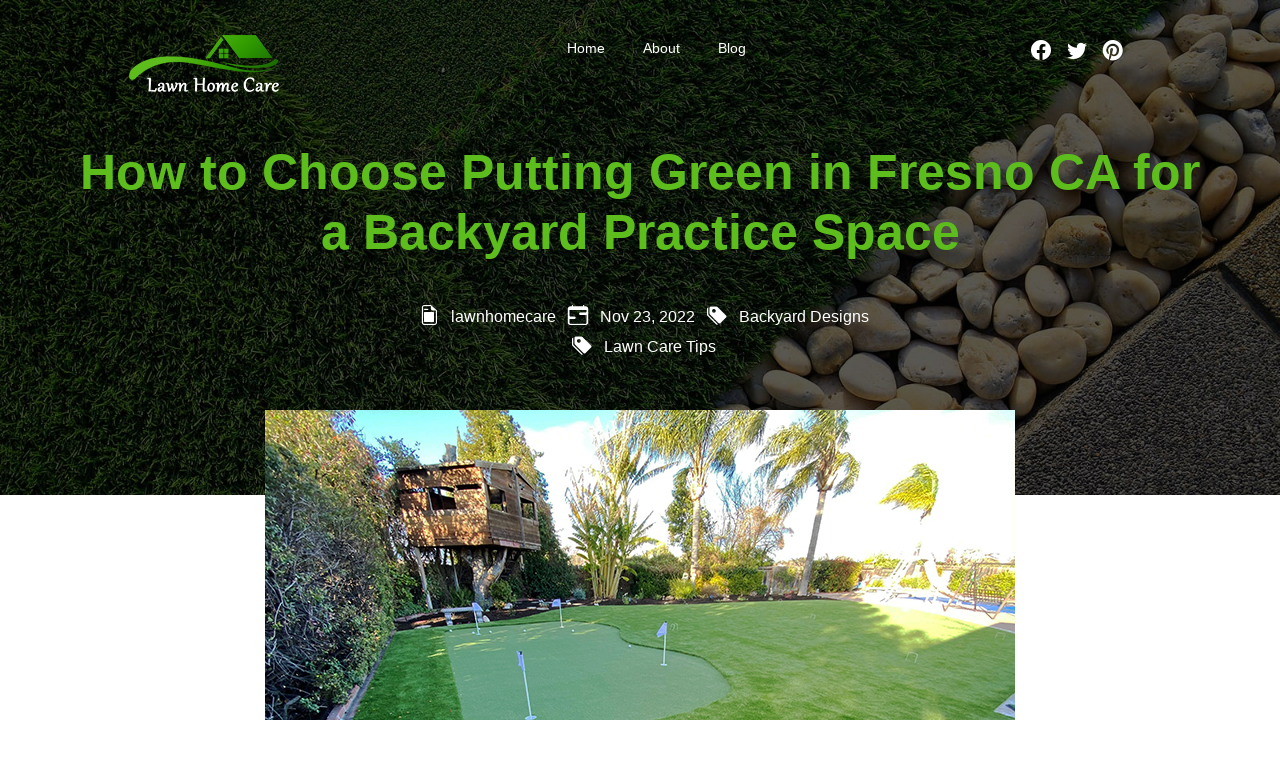

--- FILE ---
content_type: text/html; charset=UTF-8
request_url: https://thelawnhomecare.com/2022/11/23/how-to-choose-putting-green-in-fresno-ca-for-a-backyard-practice-space/
body_size: 11256
content:
<!doctype html>
<html lang="en-US" >
<head>
	<meta charset="UTF-8" />
	<meta name="viewport" content="width=device-width, initial-scale=1" />
	<meta name='robots' content='index, follow, max-image-preview:large, max-snippet:-1, max-video-preview:-1' />
	<style>img:is([sizes="auto" i], [sizes^="auto," i]) { contain-intrinsic-size: 3000px 1500px }</style>
	
	<!-- This site is optimized with the Yoast SEO plugin v26.7 - https://yoast.com/wordpress/plugins/seo/ -->
	<title>Think About These Factors for Your Putting Green in Fresno CA</title>
	<meta name="description" content="Investing in a Putting Green in Fresno CA is a big decision – consider these elements first." />
	<link rel="canonical" href="https://thelawnhomecare.com/2022/11/23/how-to-choose-putting-green-in-fresno-ca-for-a-backyard-practice-space/" />
	<meta property="og:locale" content="en_US" />
	<meta property="og:type" content="article" />
	<meta property="og:title" content="Think About These Factors for Your Putting Green in Fresno CA" />
	<meta property="og:description" content="Investing in a Putting Green in Fresno CA is a big decision – consider these elements first." />
	<meta property="og:url" content="https://thelawnhomecare.com/2022/11/23/how-to-choose-putting-green-in-fresno-ca-for-a-backyard-practice-space/" />
	<meta property="og:site_name" content="Lawn Home Care" />
	<meta property="article:published_time" content="2022-11-23T15:14:27+00:00" />
	<meta property="article:modified_time" content="2022-12-02T15:17:25+00:00" />
	<meta property="og:image" content="http://thelawnhomecare.com/wp-content/uploads/2022/12/backyard-putting-green.jpg" />
	<meta property="og:image:width" content="750" />
	<meta property="og:image:height" content="563" />
	<meta property="og:image:type" content="image/jpeg" />
	<meta name="author" content="Lawn Home Care" />
	<meta name="twitter:card" content="summary_large_image" />
	<meta name="twitter:label1" content="Written by" />
	<meta name="twitter:data1" content="Lawn Home Care" />
	<meta name="twitter:label2" content="Est. reading time" />
	<meta name="twitter:data2" content="4 minutes" />
	<!-- / Yoast SEO plugin. -->


<script>
window._wpemojiSettings = {"baseUrl":"https:\/\/s.w.org\/images\/core\/emoji\/15.0.3\/72x72\/","ext":".png","svgUrl":"https:\/\/s.w.org\/images\/core\/emoji\/15.0.3\/svg\/","svgExt":".svg","source":{"concatemoji":"https:\/\/thelawnhomecare.com\/wp-includes\/js\/wp-emoji-release.min.js"}};
/*! This file is auto-generated */
!function(i,n){var o,s,e;function c(e){try{var t={supportTests:e,timestamp:(new Date).valueOf()};sessionStorage.setItem(o,JSON.stringify(t))}catch(e){}}function p(e,t,n){e.clearRect(0,0,e.canvas.width,e.canvas.height),e.fillText(t,0,0);var t=new Uint32Array(e.getImageData(0,0,e.canvas.width,e.canvas.height).data),r=(e.clearRect(0,0,e.canvas.width,e.canvas.height),e.fillText(n,0,0),new Uint32Array(e.getImageData(0,0,e.canvas.width,e.canvas.height).data));return t.every(function(e,t){return e===r[t]})}function u(e,t,n){switch(t){case"flag":return n(e,"\ud83c\udff3\ufe0f\u200d\u26a7\ufe0f","\ud83c\udff3\ufe0f\u200b\u26a7\ufe0f")?!1:!n(e,"\ud83c\uddfa\ud83c\uddf3","\ud83c\uddfa\u200b\ud83c\uddf3")&&!n(e,"\ud83c\udff4\udb40\udc67\udb40\udc62\udb40\udc65\udb40\udc6e\udb40\udc67\udb40\udc7f","\ud83c\udff4\u200b\udb40\udc67\u200b\udb40\udc62\u200b\udb40\udc65\u200b\udb40\udc6e\u200b\udb40\udc67\u200b\udb40\udc7f");case"emoji":return!n(e,"\ud83d\udc26\u200d\u2b1b","\ud83d\udc26\u200b\u2b1b")}return!1}function f(e,t,n){var r="undefined"!=typeof WorkerGlobalScope&&self instanceof WorkerGlobalScope?new OffscreenCanvas(300,150):i.createElement("canvas"),a=r.getContext("2d",{willReadFrequently:!0}),o=(a.textBaseline="top",a.font="600 32px Arial",{});return e.forEach(function(e){o[e]=t(a,e,n)}),o}function t(e){var t=i.createElement("script");t.src=e,t.defer=!0,i.head.appendChild(t)}"undefined"!=typeof Promise&&(o="wpEmojiSettingsSupports",s=["flag","emoji"],n.supports={everything:!0,everythingExceptFlag:!0},e=new Promise(function(e){i.addEventListener("DOMContentLoaded",e,{once:!0})}),new Promise(function(t){var n=function(){try{var e=JSON.parse(sessionStorage.getItem(o));if("object"==typeof e&&"number"==typeof e.timestamp&&(new Date).valueOf()<e.timestamp+604800&&"object"==typeof e.supportTests)return e.supportTests}catch(e){}return null}();if(!n){if("undefined"!=typeof Worker&&"undefined"!=typeof OffscreenCanvas&&"undefined"!=typeof URL&&URL.createObjectURL&&"undefined"!=typeof Blob)try{var e="postMessage("+f.toString()+"("+[JSON.stringify(s),u.toString(),p.toString()].join(",")+"));",r=new Blob([e],{type:"text/javascript"}),a=new Worker(URL.createObjectURL(r),{name:"wpTestEmojiSupports"});return void(a.onmessage=function(e){c(n=e.data),a.terminate(),t(n)})}catch(e){}c(n=f(s,u,p))}t(n)}).then(function(e){for(var t in e)n.supports[t]=e[t],n.supports.everything=n.supports.everything&&n.supports[t],"flag"!==t&&(n.supports.everythingExceptFlag=n.supports.everythingExceptFlag&&n.supports[t]);n.supports.everythingExceptFlag=n.supports.everythingExceptFlag&&!n.supports.flag,n.DOMReady=!1,n.readyCallback=function(){n.DOMReady=!0}}).then(function(){return e}).then(function(){var e;n.supports.everything||(n.readyCallback(),(e=n.source||{}).concatemoji?t(e.concatemoji):e.wpemoji&&e.twemoji&&(t(e.twemoji),t(e.wpemoji)))}))}((window,document),window._wpemojiSettings);
</script>
<style id='wp-emoji-styles-inline-css'>

	img.wp-smiley, img.emoji {
		display: inline !important;
		border: none !important;
		box-shadow: none !important;
		height: 1em !important;
		width: 1em !important;
		margin: 0 0.07em !important;
		vertical-align: -0.1em !important;
		background: none !important;
		padding: 0 !important;
	}
</style>
<style id='classic-theme-styles-inline-css'>
/*! This file is auto-generated */
.wp-block-button__link{color:#fff;background-color:#32373c;border-radius:9999px;box-shadow:none;text-decoration:none;padding:calc(.667em + 2px) calc(1.333em + 2px);font-size:1.125em}.wp-block-file__button{background:#32373c;color:#fff;text-decoration:none}
</style>
<style id='global-styles-inline-css'>
:root{--wp--preset--aspect-ratio--square: 1;--wp--preset--aspect-ratio--4-3: 4/3;--wp--preset--aspect-ratio--3-4: 3/4;--wp--preset--aspect-ratio--3-2: 3/2;--wp--preset--aspect-ratio--2-3: 2/3;--wp--preset--aspect-ratio--16-9: 16/9;--wp--preset--aspect-ratio--9-16: 9/16;--wp--preset--color--black: #000000;--wp--preset--color--cyan-bluish-gray: #abb8c3;--wp--preset--color--white: #ffffff;--wp--preset--color--pale-pink: #f78da7;--wp--preset--color--vivid-red: #cf2e2e;--wp--preset--color--luminous-vivid-orange: #ff6900;--wp--preset--color--luminous-vivid-amber: #fcb900;--wp--preset--color--light-green-cyan: #7bdcb5;--wp--preset--color--vivid-green-cyan: #00d084;--wp--preset--color--pale-cyan-blue: #8ed1fc;--wp--preset--color--vivid-cyan-blue: #0693e3;--wp--preset--color--vivid-purple: #9b51e0;--wp--preset--gradient--vivid-cyan-blue-to-vivid-purple: linear-gradient(135deg,rgba(6,147,227,1) 0%,rgb(155,81,224) 100%);--wp--preset--gradient--light-green-cyan-to-vivid-green-cyan: linear-gradient(135deg,rgb(122,220,180) 0%,rgb(0,208,130) 100%);--wp--preset--gradient--luminous-vivid-amber-to-luminous-vivid-orange: linear-gradient(135deg,rgba(252,185,0,1) 0%,rgba(255,105,0,1) 100%);--wp--preset--gradient--luminous-vivid-orange-to-vivid-red: linear-gradient(135deg,rgba(255,105,0,1) 0%,rgb(207,46,46) 100%);--wp--preset--gradient--very-light-gray-to-cyan-bluish-gray: linear-gradient(135deg,rgb(238,238,238) 0%,rgb(169,184,195) 100%);--wp--preset--gradient--cool-to-warm-spectrum: linear-gradient(135deg,rgb(74,234,220) 0%,rgb(151,120,209) 20%,rgb(207,42,186) 40%,rgb(238,44,130) 60%,rgb(251,105,98) 80%,rgb(254,248,76) 100%);--wp--preset--gradient--blush-light-purple: linear-gradient(135deg,rgb(255,206,236) 0%,rgb(152,150,240) 100%);--wp--preset--gradient--blush-bordeaux: linear-gradient(135deg,rgb(254,205,165) 0%,rgb(254,45,45) 50%,rgb(107,0,62) 100%);--wp--preset--gradient--luminous-dusk: linear-gradient(135deg,rgb(255,203,112) 0%,rgb(199,81,192) 50%,rgb(65,88,208) 100%);--wp--preset--gradient--pale-ocean: linear-gradient(135deg,rgb(255,245,203) 0%,rgb(182,227,212) 50%,rgb(51,167,181) 100%);--wp--preset--gradient--electric-grass: linear-gradient(135deg,rgb(202,248,128) 0%,rgb(113,206,126) 100%);--wp--preset--gradient--midnight: linear-gradient(135deg,rgb(2,3,129) 0%,rgb(40,116,252) 100%);--wp--preset--font-size--small: 13px;--wp--preset--font-size--medium: 20px;--wp--preset--font-size--large: 36px;--wp--preset--font-size--x-large: 42px;--wp--preset--spacing--20: 0.44rem;--wp--preset--spacing--30: 0.67rem;--wp--preset--spacing--40: 1rem;--wp--preset--spacing--50: 1.5rem;--wp--preset--spacing--60: 2.25rem;--wp--preset--spacing--70: 3.38rem;--wp--preset--spacing--80: 5.06rem;--wp--preset--shadow--natural: 6px 6px 9px rgba(0, 0, 0, 0.2);--wp--preset--shadow--deep: 12px 12px 50px rgba(0, 0, 0, 0.4);--wp--preset--shadow--sharp: 6px 6px 0px rgba(0, 0, 0, 0.2);--wp--preset--shadow--outlined: 6px 6px 0px -3px rgba(255, 255, 255, 1), 6px 6px rgba(0, 0, 0, 1);--wp--preset--shadow--crisp: 6px 6px 0px rgba(0, 0, 0, 1);}:where(.is-layout-flex){gap: 0.5em;}:where(.is-layout-grid){gap: 0.5em;}body .is-layout-flex{display: flex;}.is-layout-flex{flex-wrap: wrap;align-items: center;}.is-layout-flex > :is(*, div){margin: 0;}body .is-layout-grid{display: grid;}.is-layout-grid > :is(*, div){margin: 0;}:where(.wp-block-columns.is-layout-flex){gap: 2em;}:where(.wp-block-columns.is-layout-grid){gap: 2em;}:where(.wp-block-post-template.is-layout-flex){gap: 1.25em;}:where(.wp-block-post-template.is-layout-grid){gap: 1.25em;}.has-black-color{color: var(--wp--preset--color--black) !important;}.has-cyan-bluish-gray-color{color: var(--wp--preset--color--cyan-bluish-gray) !important;}.has-white-color{color: var(--wp--preset--color--white) !important;}.has-pale-pink-color{color: var(--wp--preset--color--pale-pink) !important;}.has-vivid-red-color{color: var(--wp--preset--color--vivid-red) !important;}.has-luminous-vivid-orange-color{color: var(--wp--preset--color--luminous-vivid-orange) !important;}.has-luminous-vivid-amber-color{color: var(--wp--preset--color--luminous-vivid-amber) !important;}.has-light-green-cyan-color{color: var(--wp--preset--color--light-green-cyan) !important;}.has-vivid-green-cyan-color{color: var(--wp--preset--color--vivid-green-cyan) !important;}.has-pale-cyan-blue-color{color: var(--wp--preset--color--pale-cyan-blue) !important;}.has-vivid-cyan-blue-color{color: var(--wp--preset--color--vivid-cyan-blue) !important;}.has-vivid-purple-color{color: var(--wp--preset--color--vivid-purple) !important;}.has-black-background-color{background-color: var(--wp--preset--color--black) !important;}.has-cyan-bluish-gray-background-color{background-color: var(--wp--preset--color--cyan-bluish-gray) !important;}.has-white-background-color{background-color: var(--wp--preset--color--white) !important;}.has-pale-pink-background-color{background-color: var(--wp--preset--color--pale-pink) !important;}.has-vivid-red-background-color{background-color: var(--wp--preset--color--vivid-red) !important;}.has-luminous-vivid-orange-background-color{background-color: var(--wp--preset--color--luminous-vivid-orange) !important;}.has-luminous-vivid-amber-background-color{background-color: var(--wp--preset--color--luminous-vivid-amber) !important;}.has-light-green-cyan-background-color{background-color: var(--wp--preset--color--light-green-cyan) !important;}.has-vivid-green-cyan-background-color{background-color: var(--wp--preset--color--vivid-green-cyan) !important;}.has-pale-cyan-blue-background-color{background-color: var(--wp--preset--color--pale-cyan-blue) !important;}.has-vivid-cyan-blue-background-color{background-color: var(--wp--preset--color--vivid-cyan-blue) !important;}.has-vivid-purple-background-color{background-color: var(--wp--preset--color--vivid-purple) !important;}.has-black-border-color{border-color: var(--wp--preset--color--black) !important;}.has-cyan-bluish-gray-border-color{border-color: var(--wp--preset--color--cyan-bluish-gray) !important;}.has-white-border-color{border-color: var(--wp--preset--color--white) !important;}.has-pale-pink-border-color{border-color: var(--wp--preset--color--pale-pink) !important;}.has-vivid-red-border-color{border-color: var(--wp--preset--color--vivid-red) !important;}.has-luminous-vivid-orange-border-color{border-color: var(--wp--preset--color--luminous-vivid-orange) !important;}.has-luminous-vivid-amber-border-color{border-color: var(--wp--preset--color--luminous-vivid-amber) !important;}.has-light-green-cyan-border-color{border-color: var(--wp--preset--color--light-green-cyan) !important;}.has-vivid-green-cyan-border-color{border-color: var(--wp--preset--color--vivid-green-cyan) !important;}.has-pale-cyan-blue-border-color{border-color: var(--wp--preset--color--pale-cyan-blue) !important;}.has-vivid-cyan-blue-border-color{border-color: var(--wp--preset--color--vivid-cyan-blue) !important;}.has-vivid-purple-border-color{border-color: var(--wp--preset--color--vivid-purple) !important;}.has-vivid-cyan-blue-to-vivid-purple-gradient-background{background: var(--wp--preset--gradient--vivid-cyan-blue-to-vivid-purple) !important;}.has-light-green-cyan-to-vivid-green-cyan-gradient-background{background: var(--wp--preset--gradient--light-green-cyan-to-vivid-green-cyan) !important;}.has-luminous-vivid-amber-to-luminous-vivid-orange-gradient-background{background: var(--wp--preset--gradient--luminous-vivid-amber-to-luminous-vivid-orange) !important;}.has-luminous-vivid-orange-to-vivid-red-gradient-background{background: var(--wp--preset--gradient--luminous-vivid-orange-to-vivid-red) !important;}.has-very-light-gray-to-cyan-bluish-gray-gradient-background{background: var(--wp--preset--gradient--very-light-gray-to-cyan-bluish-gray) !important;}.has-cool-to-warm-spectrum-gradient-background{background: var(--wp--preset--gradient--cool-to-warm-spectrum) !important;}.has-blush-light-purple-gradient-background{background: var(--wp--preset--gradient--blush-light-purple) !important;}.has-blush-bordeaux-gradient-background{background: var(--wp--preset--gradient--blush-bordeaux) !important;}.has-luminous-dusk-gradient-background{background: var(--wp--preset--gradient--luminous-dusk) !important;}.has-pale-ocean-gradient-background{background: var(--wp--preset--gradient--pale-ocean) !important;}.has-electric-grass-gradient-background{background: var(--wp--preset--gradient--electric-grass) !important;}.has-midnight-gradient-background{background: var(--wp--preset--gradient--midnight) !important;}.has-small-font-size{font-size: var(--wp--preset--font-size--small) !important;}.has-medium-font-size{font-size: var(--wp--preset--font-size--medium) !important;}.has-large-font-size{font-size: var(--wp--preset--font-size--large) !important;}.has-x-large-font-size{font-size: var(--wp--preset--font-size--x-large) !important;}
:where(.wp-block-post-template.is-layout-flex){gap: 1.25em;}:where(.wp-block-post-template.is-layout-grid){gap: 1.25em;}
:where(.wp-block-columns.is-layout-flex){gap: 2em;}:where(.wp-block-columns.is-layout-grid){gap: 2em;}
:root :where(.wp-block-pullquote){font-size: 1.5em;line-height: 1.6;}
</style>
<link rel='stylesheet' id='tlhc-style-bootstrap-css' href='https://thelawnhomecare.com/wp-content/themes/lawnhomecare/assets/css/bootstrap.min.css' media='all' />
<link rel='stylesheet' id='tlhc-style-css' href='https://thelawnhomecare.com/wp-content/themes/lawnhomecare/style.css' media='all' />
<link rel='stylesheet' id='tlhc-style-icons-css' href='https://thelawnhomecare.com/wp-content/themes/lawnhomecare/assets/css/icons.css' media='all' />
<link rel='stylesheet' id='tlhc-style-main-css' href='https://thelawnhomecare.com/wp-content/themes/lawnhomecare/assets/css/style-min.css' media='all' />
<script src="https://thelawnhomecare.com/wp-includes/js/jquery/jquery.min.js" id="jquery-core-js"></script>
<script src="https://thelawnhomecare.com/wp-includes/js/jquery/jquery-migrate.min.js" id="jquery-migrate-js"></script>
<link rel="https://api.w.org/" href="https://thelawnhomecare.com/wp-json/" /><link rel="alternate" title="JSON" type="application/json" href="https://thelawnhomecare.com/wp-json/wp/v2/posts/3327" /><link rel="EditURI" type="application/rsd+xml" title="RSD" href="https://thelawnhomecare.com/xmlrpc.php?rsd" />
<meta name="generator" content="WordPress 6.7.4" />
<link rel='shortlink' href='https://thelawnhomecare.com/?p=3327' />
		<!-- Custom Logo: hide header text -->
		<style id="custom-logo-css">
			.site-title, .site-description {
				position: absolute;
				clip: rect(1px, 1px, 1px, 1px);
			}
		</style>
		<link rel="alternate" title="oEmbed (JSON)" type="application/json+oembed" href="https://thelawnhomecare.com/wp-json/oembed/1.0/embed?url=https%3A%2F%2Fthelawnhomecare.com%2F2022%2F11%2F23%2Fhow-to-choose-putting-green-in-fresno-ca-for-a-backyard-practice-space%2F" />
<link rel="alternate" title="oEmbed (XML)" type="text/xml+oembed" href="https://thelawnhomecare.com/wp-json/oembed/1.0/embed?url=https%3A%2F%2Fthelawnhomecare.com%2F2022%2F11%2F23%2Fhow-to-choose-putting-green-in-fresno-ca-for-a-backyard-practice-space%2F&#038;format=xml" />

<script type="application/ld+json">
{
"@context": "http://schema.org",
"@type": "Article",
"mainEntityOfPage":{
"@type":"WebPage",
"@id":"https://thelawnhomecare.com/2022/11/23/how-to-choose-putting-green-in-fresno-ca-for-a-backyard-practice-space/"
},
"headline": "How to Choose Putting Green in Fresno CA for a Backyard Practice Space",
"image": {
"@type": "ImageObject",
"url": "https://thelawnhomecare.com/wp-content/uploads/2022/12/backyard-putting-green.jpg",
"height": 644,
"width": 430
},
"datePublished": "2022-11-23",
"dateModified": "2022-12-2",
"author": {
"@type": "Person",
"name": "Lawn Home Care",
"url": "https://thelawnhomecare.com/author/lawnhomecare/"
},
"publisher": {
"@type": "Organization",
"name": "Lawn Home Care",
"logo": {
"@type": "ImageObject",
"url": "https://thelawnhomecare.com/wp-content/uploads/2021/11/tlhc-logo.png",
"width": 250,
"height": 133
}
},
"description": "Having a putting green in a backyard can offer a great way to practice and perfect the fine art of golf. Putting greens provide a controlled environment that allows golfers of all levels to improve their short game, as well as providing some much-needed relaxation and recreation. If you&#8217;re interested in adding a putting green ",
"articleBody": "Having a putting green in a backyard can offer a great way to practice and perfect the fine art of golf. Putting greens provide a controlled environment that allows golfers of all levels to improve their short game, as well as providing some much-needed relaxation and recreation. If you're interested in adding a putting green to your backyard but don't have the time or space for a turf-based green, artificial grass may be the perfect solution. When considering artificial grass for your putting green in Fresno CA, there are a few important things to consider. In this blog post, we'll offer advice on how to choose the best artificial grass for a backyard putting green, so you can enjoy the perfect combination of golf and relaxation. 1. Consider the amount of use the green will get When considering what kind of artificial grass to choose for a backyard putting green, it's important to factor in how much use the green will get. If it will be heavily used, you'll want to opt for a higher quality, thicker turf that can stand up to regular wear and tear, as well as handle golf ball impacts without damage. In comparison, if the putting green isn't going to be used as often, you can opt for a lower-quality turf that isn't as durable. Consider the amount of use the green will get and choose your artificial grass accordingly. 2. Select turf with short fibers The second thing to consider when selecting synthetic grass in Fresno for a backyard putting green is to select turf with short fibers. It is important to choose grass that has a short pile height because you need the ball to roll quickly and consistently. The shorter the fibers, the easier it will be for the ball to roll. It is also important to make sure the turf is dense enough that the ball won’t get stuck in the fibers. You should also select a turf that is soft enough to provide a cushion for the ball as it rolls. 3. Choose a turf with a non-directional pile The third step in how to choose artificial grass for a backyard putting green is to select a turf with a non-directional pile. This means the grass blades will have no specific direction, which will help the ball roll more evenly. A non-directional pile turf also helps reduce the risk of injury when putting, as it eliminates the risk of the ball bouncing off of the blades in the wrong direction and potentially hitting a golfer in the foot or ankle. Additionally, non-directional pile turf provides greater playability and looks more natural. 4. Consider a turf with a cushioned base When choosing artificial grass for a backyard putting green, it's important to consider a turf with a cushioned base that will provide a true roll. A good cushioned base will also give you a softer landing if you miss your putt. Many artificial grass companies offer products with a built-in cushioning layer, which is a great choice for a putting green. It's important to check the manufacturer's specifications to make sure that the turf will provide the right kind of performance for putting. 5. Check the warranty of the turf When choosing putting green in Fresno CA for your backyard putting green, it is important to check the warranty of the turf before making your purchase. Most turf manufacturers provide warranties of at least five years, with some offering up to fifteen years of coverage. These warranties should cover any defects or damage caused by manufacturing, as well as any fading or distortion of the turf over time. Additionally, it is a good idea to check the terms of the warranty to make sure that it covers the specific use you are intending for your turf, as some warranties may only be valid for landscaping or decorative purposes. In conclusion, artificial grass installation in Fresno CA is an excellent choice for a backyard putting green. It is low maintenance, cost-effective, and provides a true-to-life golf experience. With the right type of grass and proper installation, you can make sure your artificial putting green is durable and performs just as well as a natural grass putting green. With a little bit of creativity and the right materials, you can create the perfect backyard putting green."
}
</script>

<link rel="icon" href="https://thelawnhomecare.com/wp-content/uploads/2021/10/cropped-lawn-home-care-logo-512px-32x32.jpg" sizes="32x32" />
<link rel="icon" href="https://thelawnhomecare.com/wp-content/uploads/2021/10/cropped-lawn-home-care-logo-512px-192x192.jpg" sizes="192x192" />
<link rel="apple-touch-icon" href="https://thelawnhomecare.com/wp-content/uploads/2021/10/cropped-lawn-home-care-logo-512px-180x180.jpg" />
<meta name="msapplication-TileImage" content="https://thelawnhomecare.com/wp-content/uploads/2021/10/cropped-lawn-home-care-logo-512px-270x270.jpg" />
	<!-- Global site tag (gtag.js) - Google Analytics -->
<script async src="https://www.googletagmanager.com/gtag/js?id=UA-206358301-1"></script>
<script>
  window.dataLayer = window.dataLayer || [];
  function gtag(){dataLayer.push(arguments);}
  gtag('js', new Date());

  gtag('config', 'UA-206358301-1');
</script>
	
<!-- Global site tag (gtag.js) - Google Analytics -->
<script async src="https://www.googletagmanager.com/gtag/js?id=G-81R6BB3EF4"></script>
<script>
  window.dataLayer = window.dataLayer || [];
  function gtag(){dataLayer.push(arguments);}
  gtag('js', new Date());

  gtag('config', 'G-81R6BB3EF4');
</script></head>

<body class="post-template-default single single-post postid-3327 single-format-standard wp-custom-logo">

	<section class="hero">

			<div class="container top-nav">
  			<div class="row">
    			<div class="col-md-3 d-flex justify-content-center">
						<a href="https://thelawnhomecare.com/" class="custom-logo-link" rel="home"><img width="150" height="57" src="https://thelawnhomecare.com/wp-content/uploads/2021/11/tlhc-logo.png" class="custom-logo" alt="lawn home care" decoding="async" /></a>					</div>

					<div class="col-md-6 d-flex justify-content-center">
						<nav class ="nav d-flex justify-content-center">
						<div class="menu-primary-container"><ul id="menu-primary" class="primary-menu"><li id="menu-item-2127" class="menu-item menu-item-type-post_type menu-item-object-page menu-item-home menu-item-2127"><a href="https://thelawnhomecare.com/">Home</a></li>
<li id="menu-item-1746" class="menu-item menu-item-type-post_type menu-item-object-page menu-item-1746"><a href="https://thelawnhomecare.com/about/">About</a></li>
<li id="menu-item-2128" class="menu-item menu-item-type-post_type menu-item-object-page current_page_parent menu-item-2128"><a href="https://thelawnhomecare.com/blog/">Blog</a></li>
</ul></div>					</nav>
					</div>
					<div class="col-md-3 d-flex justify-content-center">
						<a href="https://www.facebook.com/thehomelawncare"><i class="bi bi-facebook"></i></a> <a href="https://twitter.com/homelawn_care"><i class="bi bi-twitter"></i></a> <a href="https://www.pinterest.com/homelawncare/"><i class="bi bi-pinterest"></i></a>
					</div>
				</div>
			</div>

			<div class="container slider">
  			<div class="row justify-content-center">
					<div class="col-md">
<h1 class="page_title">How to Choose Putting Green in Fresno CA for a Backyard Practice Space</h1>
</div>
</div>
</div>

<div class="container">
  <div class="row justify-content-center">
    <div class="col-md">
      <div class="meta-blog">
        <i class="bi bi-file-earmark-post"></i> lawnhomecare        <i class="bi bi-calendar-range"></i> Nov 23, 2022        <i class="bi bi-tags-fill"></i> <a href="https://thelawnhomecare.com/category/backyard-designs/" class="cat_link">Backyard Designs</a><br><i class="bi bi-tags-fill"></i> <a href="https://thelawnhomecare.com/category/lawn-care-tips/" class="cat_link">Lawn Care Tips</a><br>      </div>
    </div>
  </div>
</div>
</section>

<section class="single_content">

<article id="post-3327" class="post-3327 post type-post status-publish format-standard has-post-thumbnail hentry category-backyard-designs category-lawn-care-tips">

  <div class="container">
    <div class="row">
      <div class="col-md">
        <figure class="post-thumbnail">
          <img width="750" height="563" src="https://thelawnhomecare.com/wp-content/uploads/2022/12/backyard-putting-green.jpg" class="img-fluid aligncenter wp-post-image" alt="backyard putting green" decoding="async" fetchpriority="high" srcset="https://thelawnhomecare.com/wp-content/uploads/2022/12/backyard-putting-green.jpg 750w, https://thelawnhomecare.com/wp-content/uploads/2022/12/backyard-putting-green-300x225.jpg 300w" sizes="(max-width: 750px) 100vw, 750px" />        </figure>
        <p>Having a putting green in a backyard can offer a great way to practice and perfect the fine art of golf. Putting greens provide a controlled environment that allows golfers of all levels to improve their short game, as well as providing some much-needed relaxation and recreation. If you&#8217;re interested in adding a putting green to your backyard but don&#8217;t have the time or space for a turf-based green, artificial grass may be the perfect solution. When considering artificial grass for your <a href="https://fresnoartificialgrass.com/">putting green in Fresno CA</a>, there are a few important things to consider. In this blog post, we&#8217;ll offer advice on how to choose the best artificial grass for a backyard putting green, so you can enjoy the perfect combination of golf and relaxation.</p>
<h3>1. Consider the amount of use the green will get</h3>
<p>When considering what kind of artificial grass to choose for a backyard putting green, it&#8217;s important to factor in how much use the green will get. If it will be heavily used, you&#8217;ll want to opt for a higher quality, thicker turf that can stand up to regular wear and tear, as well as handle golf ball impacts without damage. In comparison, if the putting green isn&#8217;t going to be used as often, you can opt for a lower-quality turf that isn&#8217;t as durable. Consider the amount of use the green will get and choose your artificial grass accordingly.</p>
<h3>2. Select turf with short fibers</h3>
<p>The second thing to consider when selecting synthetic grass in Fresno for a backyard putting green is to select turf with short fibers. It is important to choose grass that has a short pile height because you need the ball to roll quickly and consistently. The shorter the fibers, the easier it will be for the ball to roll. It is also important to make sure the turf is dense enough that the ball won’t get stuck in the fibers. You should also select a turf that is soft enough to provide a cushion for the ball as it rolls.</p>
<h3>3. Choose a turf with a non-directional pile</h3>
<p>The third step in how to choose artificial grass for a backyard putting green is to select a turf with a non-directional pile. This means the grass blades will have no specific direction, which will help the ball roll more evenly. A non-directional pile turf also helps reduce the risk of injury when putting, as it eliminates the risk of the ball bouncing off of the blades in the wrong direction and potentially hitting a golfer in the foot or ankle. Additionally, non-directional pile turf provides greater playability and looks more natural.</p>
<h3>4. Consider a turf with a cushioned base</h3>
<p>When choosing artificial grass for a backyard putting green, it&#8217;s important to consider a turf with a cushioned base that will provide a true roll. A good cushioned base will also give you a softer landing if you miss your putt. Many artificial grass companies offer products with a built-in cushioning layer, which is a great choice for a putting green. It&#8217;s important to check the manufacturer&#8217;s specifications to make sure that the turf will provide the right kind of performance for putting.</p>
<h3>5. Check the warranty of the turf</h3>
<p>When choosing putting green in Fresno CA for your backyard putting green, it is important to check the warranty of the turf before making your purchase. Most turf manufacturers provide warranties of at least five years, with some offering up to fifteen years of coverage. These warranties should cover any defects or damage caused by manufacturing, as well as any fading or distortion of the turf over time. Additionally, it is a good idea to check the terms of the warranty to make sure that it covers the specific use you are intending for your turf, as some warranties may only be valid for landscaping or decorative purposes.</p>
<p>In conclusion, artificial grass installation in Fresno CA is an excellent choice for a backyard putting green. It is low maintenance, cost-effective, and provides a true-to-life golf experience. With the right type of grass and proper installation, you can make sure your artificial putting green is durable and performs just as well as a natural grass putting green. With a little bit of creativity and the right materials, you can create the perfect backyard putting green.</p>
      </div>
    </div>
  </div>

</article>

</section>

<section class="post_sidebar">
<div class="container">
    <div class="row">
        <div class="col-md-4">
            
<h2 class="wp-block-heading">Categories:</h2>
<ul class="wp-block-categories-list wp-block-categories">	<li class="cat-item cat-item-2"><a href="https://thelawnhomecare.com/category/artificial-grass-hacks/">Artificial Grass Hacks</a>
</li>
	<li class="cat-item cat-item-3"><a href="https://thelawnhomecare.com/category/backyard-designs/">Backyard Designs</a>
</li>
	<li class="cat-item cat-item-1"><a href="https://thelawnhomecare.com/category/landcaping/">Landcaping</a>
</li>
	<li class="cat-item cat-item-4"><a href="https://thelawnhomecare.com/category/lawn-care-tips/">Lawn Care Tips</a>
</li>
	<li class="cat-item cat-item-5"><a href="https://thelawnhomecare.com/category/pet-friendly-turf/">Pet Friendly Turf</a>
</li>
	<li class="cat-item cat-item-91"><a href="https://thelawnhomecare.com/category/putting-green/">Putting Green</a>
</li>
</ul>        </div>
        <div class="col-md-8">
            
<h2 class="wp-block-heading">Latest Posts:</h2>
<ul class="wp-block-latest-posts__list wp-block-latest-posts"><li><a class="wp-block-latest-posts__post-title" href="https://thelawnhomecare.com/2025/09/29/keep-your-lawn-fresh-the-importance-of-artificial-turf-brushing-and-grooming/">Keep Your Lawn Fresh: The Importance of Artificial Turf Brushing and Grooming</a></li>
<li><a class="wp-block-latest-posts__post-title" href="https://thelawnhomecare.com/2025/09/26/give-your-senior-dog-a-safer-yard-with-pet-friendly-artificial-grass/">Give Your Senior Dog a Safer Yard with Pet-Friendly Artificial Grass</a></li>
<li><a class="wp-block-latest-posts__post-title" href="https://thelawnhomecare.com/2025/09/22/modern-artificial-grass-front-yard-inspiring-ideas-for-a-stylish-and-functional-outdoor-space/">Modern Artificial Grass Front Yard: Inspiring Ideas for a Stylish and Functional Outdoor Space</a></li>
<li><a class="wp-block-latest-posts__post-title" href="https://thelawnhomecare.com/2025/09/22/how-big-is-a-putting-green-the-complete-guide-to-backyard-sizes-and-design-tip/">How Big Is a Putting Green: The Complete Guide to Backyard Sizes and Design Tip</a></li>
<li><a class="wp-block-latest-posts__post-title" href="https://thelawnhomecare.com/2025/08/25/transform-your-yard-with-residential-artificial-grass-installation/">Transform Your Yard with Residential Artificial Grass Installation</a></li>
</ul>        </div>       
    </div>
</div>
</section>
<section class="footer">

  <div class="container">
    <div class="row">
      <div class="col text-center">
        <p>Copyright © 2021 Lawn Home Care. All rights reserved.</p>
      </div>
    </div>
  </div>
</section>


<script src="https://thelawnhomecare.com/wp-content/themes/lawnhomecare/assets/js/bootstrap.min.js" id="bootstrap-js"></script>
</body>
</html>


--- FILE ---
content_type: text/css
request_url: https://thelawnhomecare.com/wp-content/themes/lawnhomecare/assets/css/icons.css
body_size: 10
content:
@font-face {
  font-family: "bootstrap-icons";
  src: url("bootstrap-icons.woff2?a74547b2f0863226942ff8ded57db345") format("woff2"),
url("bootstrap-icons.woff?a74547b2f0863226942ff8ded57db345") format("woff");
}

.bi::before,
[class^="bi-"]::before,
[class*=" bi-"]::before {
  display: inline-block;
  font-family: bootstrap-icons !important;
  font-style: normal;
  font-weight: normal !important;
  font-variant: normal;
  text-transform: none;
  line-height: 1;
  vertical-align: -.125em;
  -webkit-font-smoothing: antialiased;
  -moz-osx-font-smoothing: grayscale;
}

i {
  padding: 0px 8px;
  font-size: 20px;
}

a i {
  color: #fff;
}

.bi-facebook::before { content: "\f344"; }
.bi-twitter::before { content: "\f5ef"; }
.bi-pinterest::before { content: "\f663"; }
.bi-file-earmark-post-fill::before { content: "\f37e"; }
.bi-file-earmark-post::before { content: "\f37f"; }
.bi-calendar-range-fill::before { content: "\f1f0"; }
.bi-calendar-range::before { content: "\f1f1"; }
.bi-tags-fill::before { content: "\f5b1"; }
.bi-box-arrow-in-right::before { content: "\f1be"; }


--- FILE ---
content_type: text/css
request_url: https://thelawnhomecare.com/wp-content/themes/lawnhomecare/assets/css/style-min.css
body_size: 842
content:
body{font-family:Poppins,sans-serif;color:#222}.h1,.h2,.h3,.h4,.h5,.h6,h1,h2,h3,h4,h5,h6{margin-top:0;font-family:Poppins,sans-serif;font-weight:700;color:#5cbd1d}h1{font-size:32px}h2{font-size:26px}h3{font-size:22px}h4,h5,h6{font-size:20px}p{font-family:Poppins,sans-serif;color:#333;font-size:16px}.aligncenter{clear:both;display:block;float:none;margin-left:auto;margin-right:auto;text-align:center}img.alignright{float:right;margin:0 0 1em 1em}img.alignleft{float:left;margin:0 1em 1em 0}img.aligncenter{display:block;margin-left:auto;margin-right:auto}.alignright{float:right}.alignleft{float:left}section{padding:15px 20px;color:#fff}.top-nav{padding:20px 0}.hero{background-image:url(https://thelawnhomecare.com/wp-content/uploads/2021/11/hero-dark-bg.jpg);background-repeat:no-repeat;background-size:cover;width:100%;display:-webkit-box;display:-ms-flexbox;display:flex;-webkit-box-pack:center;-ms-flex-pack:center;justify-content:center;-webkit-box-align:end;-ms-flex-align:end;-webkit-box-orient:vertical;-webkit-box-direction:normal;-ms-flex-direction:column;flex-direction:column}.navigation{position:relative;z-index:1000;padding:11px 0 0}.nav{margin:0;padding:0}.nav ul{list-style-type:none}.nav li{float:left;font-size:19px;line-height:26px;font-weight:700;margin:0 38px 0 0;position:relative}.nav li:last-child{margin:0}.nav li a{color:#fff;display:block;padding:0 0 27px;-webkit-transition:all .3s ease-in-out;-moz-transition:all .3s ease-in-out;-ms-transition:all .3s ease-in-out;-o-transition:all .3s ease-in-out;transition:all .3s ease-in-out;text-decoration:none;font-size:14px;font-weight:400}.nav li a:hover,.nav li.current_page_item a{color:#fff;text-decoration:none}.nav li ul{position:absolute;width:220px;top:53px;left:0;background-color:#fff;border-bottom:3px solid #5cbd1d;-webkit-box-shadow:0 4px 4px 0 rgba(0,0,0,.2);-moz-box-shadow:0 4px 4px 0 rgba(0,0,0,.2);box-shadow:0 4px 4px 0 rgba(0,0,0,.2);transform:scaleY(0);transform-origin:0 0 0;transition:all .3s ease 0s;visibility:hidden;list-style-type:none;z-index:20}.nav li:hover ul{transform:scale(1);visibility:visible}.nav li ul li{float:none;margin:0;font-size:16px;line-height:22px;font-weight:600;border-top:1px solid #f0f5f8}.nav li ul li a{padding:8px 10px;color:#5cbd1d}.nav li ul li a:hover{color:#5cbd1d}.slider{padding:30px 0}h1.hero_title{color:#fff;font-size:50px;font-style:italic}.card-text,.card-title{color:#333}.show_blogPosts{background-color:#efefef}.show_blogPosts h2{padding:20px 0;text-align:center}h3.entry-title a,h5.entry-title a{color:#333;text-decoration:none}.carousel-caption.d-none.d-md-block{background-color:#7fff00c4;border-radius:20px;padding:5px;}p.meta-latest{font-size:13px;font-style:italic}.hex{display:flex;position:relative;width:500px;height:400px;background-color:#424242;-webkit-clip-path:polygon(50% 0,100% 25%,100% 75%,50% 100%,0 75%,0 25%);clip-path:polygon(50% 0,100% 25%,100% 75%,50% 100%,0 75%,0 25%)}@media (max-width:768px){.hex{display:block;width:100%;height:100%;-webkit-clip-path:none;clip-path:none}}.wrap_blogPosts{padding:25px 0}h1.page_title{text-align:center;font-size:50px}.footer{background-color:#68ca05}.footer p{font-size:13px}.single_content ol,.single_content ul{color:#333;padding-left:50px}.single_content a{text-decoration:none}.single_content a:hover{color:#72d20c}.meta-blog{text-align:center;padding-bottom:120px}.single_content{position:relative;top:-100px}.cat_link{color:#fff;text-decoration:none}.cat_link:hover{color:#72d20c}.blog_cards{padding:15px 0}p.card-meta{font-size:12px;text-align:center}.blog_cards .card-title a{color:#72d20c;text-decoration:none}.blog_cards .card-title{text-align:center}.blog_cards_wrap{margin:10px 0px;}.post_sidebar{background-color:#efefef}.post_sidebar h2{color:#333}.post_sidebar ul li a{color:#333;text-decoration:none}.post_sidebar ul li:before{font-family:bootstrap-icons;display:inline-block;content:"\f1be";color:#333;padding-right:10px}.post_sidebar ul{list-style-type:none}.post_sidebar a i{color:#333;}.blog_lists ul li{color:#333;list-style-type: none;}
